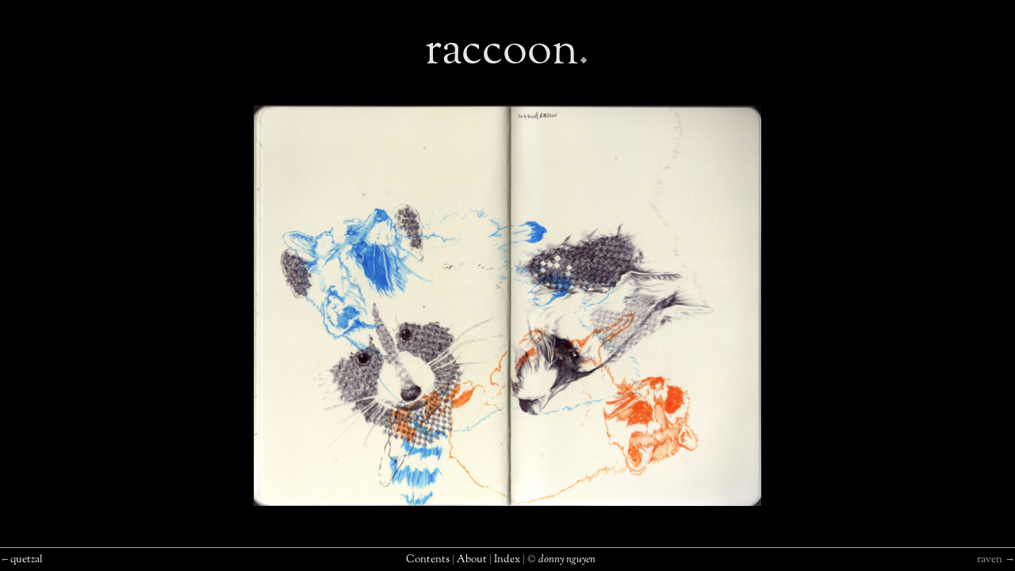

--- FILE ---
content_type: text/html
request_url: https://bestiary.donnynguyen.com/r/raccoon
body_size: 1818
content:
<!DOCTYPE HTML>
<html>
	<head>
		<meta name="Keywords" content="animal, art, bestiary, design, donny, donny nguyen, donny draws, drawing, illustration, modern bestiary, portrait, sketch, sketchbook" />
		<meta name="Description" content="a series of animal drawings by donny nguyen" />
		<meta http-equiv="Content-type" content="text/html; charset=utf-8"/>
		<meta name="viewport" content="width=device-width, initial-scale=1.0" />
		<title>bestiary | raccoon-rocky mountaini bighorn sheep</title>
		<link rel="stylesheet" href="/config/reset.css" type="text/css" />
		<link rel="stylesheet" href="/config/bestiary.css" type="text/css" />		
		<link rel="stylesheet" href="/config/responsive.css" type="text/css" />		
	</head>

	<body>	
		<!-- header -->
		<div id="header">
			<div id="title"></div>			
		</div>
		<!-- end header -->	
		<div id="content">
			<div id="animal">
				<img src=""/>
			</div>
			<div id="animals">    
				<nav>
					<ul>
						<li class="mammal"><a id="raccoon">raccoon</a></li>
						<li class="bird"><a id="raven">raven</a></li>
						<li class="fish"><a id="rainbow-trout">rainbow trout</a></li>
						<li class="invertebrate"><a id="red-crab">red crab</a></li>
						<li class="bird"><a id="red-fox">red fox</a></li>
						<li class="bird"><a id="red-kangaroo">red kangaroo</a></li>
						<li class="mammal"><a id="red-leaf-monkey">red leaf monkey</a></li> 
						<li class="mammal endangered"><a id="red-panda">red panda</a></li> 
						<li class="mammal endangered"><a id="red-uakari">red uakari</a></li> 
						<li class="amphibian"><a id="red-eyed-tree-frog">red-eyed tree frog</a></li> 
						<li class="bird"><a id="red-footed-booby">red-footed booby</a></li> 
						<li class="mammal"><a id="red-tailed-hawk">red-tailed hawk</a></li> 
						<li class="mammal"><a id="rhesus-monkey">rhesus monkey</a></li> 
						<li class="mammal endangered"><a id="right-whale">right whale</a></li> 
						<li class="bird"><a id="ring-necked-pheasant">ring-necked pheasant</a></li> 
						<li class="mammal endangered"><a id="ring-tailed-lemur">ring-tailed lemur</a></li> 
						<li class="mammal"><a id="ringed-seal">ringed seal</a></li> 
						<li class="fish"><a id="river-catfish">river catfish</a></li> 
						<li class="bird vulnerable"><a id="rockhopper-penguin">rockhopper penguin</a></li> 
						<li class="mammal"><a id="rocky-mountain-bighorn-sheep">rocky mountain bighorn sheep</a></li>
						<li class="bird"><a id="ruby-throated-hummingbird">ruby-throated hummingbird</a></li> 
					</ul>
				</nav>
				
			</div>
		
			<!-- images -->		
			<div id="animallist">
				<ul id="images">
					<li class="prevvolume"><a href="/q">quetzal</a><br/><br/></li>
					<li><img id="raccoon" src="/img/r/raccoon.jpg" title="raccoon"/></li>
					<li><img id="raven" src="/img/r/raven.jpg" title="raven"/></li>
					<li><img id="rainbow-trout" src="/img/r/rainbowtrout.jpg" title="rainbow trout"/></li>
					<li><img id="red-crab" src="/img/r/redcrab.jpg" title="red crab"/></li>
					<li><img id="red-fox" src="/img/r/redfox.jpg" title="red fox"/></li>
					<li><img id="red-kangaroo" src="/img/r/redkangaroo.jpg" title="red kangaroo"/></li>
					<li><img id="red-leaf-monkey" src="/img/r/redleafmonkey.jpg" title="red monkey"/></li>
					<li><img id="red-panda" src="/img/r/redpanda.jpg" title="endangered: red panda"/></li>
					<li><img id="red-uakari" src="/img/r/reduakari.jpg" title="endangered: red uakari"/></li>
					<li><img id="red-eyed-tree-frog" src="/img/r/redeyedtreefrog.jpg" title="red-eyed tree frog"/></li>
					<li><img id="red-footed-booby" src="/img/r/redfootedbooby.jpg" title="red-footed booby"/></li>
					<li><img id="red-tailed-hawk" src="/img/r/redtailedhawk.jpg" title="red-tailed hawk"/></li>
					<li><img id="rhesus-monkey" src="/img/r/rhesusmonkey.jpg" title="rhesus monkey"/></li>
					<li><img id="right-whale" src="/img/r/rightwhale.jpg" title="endangered: right whale"/></li>
					<li><img id="ring-necked-pheasant" src="/img/r/ringneckedpheasant.jpg" title="ring-necked pheasant"/></li>
					<li><img id="ring-tailed-lemur" src="/img/r/ringtailedlemur.jpg" title="endangered: ring-tailed lemur"/></li>
					<li><img id="ringed-seal" src="/img/r/ringedseal.jpg" title="ringed seal"/></li>
					<li><img id="river-catfish" src="/img/r/rivercatfish.jpg" title="river catfish"/></li>
					<li><img id="rockhopper-penguin" src="/img/r/rockhopperpenguin.jpg" title="vulnerable: rockhopper penguin"/></li>
					<li><img id="rocky-mountain-bighorn-sheep" src="/img/r/rockymountainbighornsheep.jpg" title="rocky mountain bighorn sheep"/></li>
					<li><img id="ruby-throated-hummingbird" src="/img/r/rubythroatedhummingbird.jpg" title="ruby-throated hummingbird"/></li>
					<li class="nextvolume"><br/><br/><a href="/s">sailfish</a></li>
				</ul>
			</div>
			<!-- end image list -->
		
			<!-- footer -->
			<div id="footer">
				<div id="gallerynav" class="nav">
					<div class="prev"><a href="/q">quetzal</a></div>	
					<div class="middlenav">
						<a href="/">contents</a>
						<a href="/about">about</a>
						<a href="/animalindex">index</a>
						<span class="sitefooter">&#169; <a href="http://www.donnynguyen.com">donny nguyen</a></span>
					</div>
					<div class="next"><a href="/s">sailfish<a></div>		
				</div>
			</div>
			
		</div><!-- end content -->
	</body>
	<script src="/config/jquery-1.11.3.min.js" type="text/javascript"></script>
	<script src="/config/jquery.easing.1.2.js" type="text/javascript"></script>
	<script src="/config/jquery.bestiary.js" type="text/javascript"></script>
	<script type="text/javascript">			
		$(function() {
			$("#animal").bestiary();
		});
	</script>
			
	<!-- We only want the thunbnails to display when javascript is disabled -->
	<script type="text/javascript">
		document.write('<style>.noscript { display: none; }</style>');
	</script>		
		<!-- Start of StatCounter Code for Default Guide -->
<script type="text/javascript">
var sc_project=7022027;
var sc_invisible=1;
var sc_security="e5fa5574";
</script>
<script type="text/javascript"
src="http://www.statcounter.com/counter/counter.js"></script>
<noscript><div class="statcounter"><a title="tumblr visitor stats"
href="http://statcounter.com/tumblr/" target="_blank"><img
class="statcounter" src="http://c.statcounter.com/7022027/0/e5fa5574/1/"
alt="tumblr visitor stats"></a></div></noscript>
<!-- End of StatCounter Code for Default Guide -->

<script type="text/javascript">
var gaJsHost = (("https:" == document.location.protocol) ? "https://ssl." : "http://www.");
document.write(unescape("%3Cscript src='" + gaJsHost + "google-analytics.com/ga.js' type='text/javascript'%3E%3C/script%3E"));
</script>
<script type="text/javascript">
try {
var pageTracker = _gat._getTracker("UA-4137149-2");
pageTracker._trackPageview();
} catch(err) {}</script>
</html>		

--- FILE ---
content_type: text/css
request_url: https://bestiary.donnynguyen.com/config/bestiary.css
body_size: 2086
content:
@font-face 			{ font-family: "Fanwood"; src: url('../config/fonts/Fanwood/Fanwood.otf');}
@font-face 			{ font-family: "Sorts Mill Goudy"; src: url('../config/fonts/sorts mill goudy/OFLGoudyStM.otf');}
@font-face 			{ font-family: "Sorts Mill Goudy Italic"; src: url('../config/fonts/sorts mill goudy/OFLGoudyStM-italic.otf');}
@font-face 			{ font-family: "League Gothic"; src: url('../config/fonts/league gothic/league gothic.otf');}

body				{ background-color:#000; color:#a6a6a6; 
					  font-family:Sorts Mill Goudy,helvetica,sans serif; font-size: 10pt; 
					  margin:0 /*3% 6%*/;
					  padding: 0; -webkit-font-smoothing: antialiased;}
a, a:visited		{ color:#ffffff; text-decoration:none; border:none; }
a:hover				{ border:none; color:#a6a6a6; }
img					{ display:block; margin-left:auto; margin-right:auto; max-width: 100%; height:auto; }
ul					{ list-style:none; }

#header				{ padding-top:1em; /*height:13em; margin-bottom:1em; position:fixed; top:3em; width:88%; z-index:10; */  }
/*#headergradient		{ display:none; 
					  background:rgba(0,0,0,0.9); background: -moz-linear-gradient( top, rgba(0,0,0,0.9), rgba(0,0,0,0) ); background: -webkit-linear-gradient( top, rgba(0,0,0,0.9), rgba(0,0,0,0) );
					  position:fixed; top:0; left:0; height:13em; width:100%; }*/
#title				{ /*background:rgba(0,0,0,0.9); 
					  background: -moz-linear-gradient( top, rgba(0,0,0,0.9), rgba(0,0,0,0) );
					  background: -webkit-linear-gradient( top, rgba(0,0,0,0.9), rgba(0,0,0,0) );*/
					  font-size:6.853526069776em; margin-left:40%;  } 

#content			{ /*padding-bottom:3%; /*margin-top:13em;position:relative;*/  }

#about ul, #toc ul		{ margin:0; padding:0; }

#about				{ font-size:1.618em; margin-left:40%; width:40%; }
#about ul li			{ text-indent:0em; }
#definitions li		{ display:inline; }
#definitions li:first-child:after { content:': '; }
#definitions li:after { content:';'; }
#definitions li:last-child:before { content:'or, '; }
#definitions li:last-child:after{ content:'.'; }




#toc				{ font-size:2.617924em; margin-left:40%; padding-bottom:2em; width:60%; }

#animals			{ font-size:4.235801032em; position:relative; margin:1% 6%; width:88%; /*z-index:0;*/ padding-bottom:1em;}
#animals.spotlit	{ /*padding-bottom:1em;*/ }
#animals a, #animals a:visited	{ color:#fff; color:rgba(255,255,255,0.9); }
#animals a:hover		{ color:#a6a6a6; cursor:pointer; }
#animals ul				{ line-height:1.382em; list-style:none; margin:0; padding:0; }
#animals ul li			{ display:inline; list-style:none; }
#animals ul li:after	{ content:'. '; color:#a6a6a6; text-decoration:none; }	
			
#animal				{ position:fixed;
					  display:none; 
					  /*margin-left:auto; margin-right:auto; left:-10%; top:-10%; height: 120%; width:120%; */
					  left:0; top:0; width:100%;
					  z-index:-100; }
#animal.landscape	{ left:-10%; top:-10%; height: 120%; width:120%; }
#animal.portrait	{ left:-50%; top:0%; width:200%; }
#animal img			{ cursor:pointer; display:block; margin-left:auto; margin-right:auto; max-width:100%; opacity:.382; }
#animallist			{ width:160%; height:0; overflow:hidden; }
/*#animallistcaption	{ visibility:hidden; }*/
#caption			{ clear:both; font-size:4em; text-align:left; }




#ctrl				{ padding-left:2.1538461538461538461538461538462%; }
#filterType			{ float:left; font-size:2.617924em; margin-left:20%; position:fixed; width:20%; }
#filterType ul			{ color:#fff; padding:0; margin:0;  }
#filterType ul li:hover	{ color:#a6a6a6; cursor:pointer; }

#filterLetter		{ float:left; font-size:2.617924em; margin-left:20%; position:fixed; width:20%;  }
#filterLetter ul			{ color:#fff; padding:0; margin:0;   }
#filterLetter ul li:hover	{ color:#a6a6a6; cursor:pointer; }


#animalIndexList		{ float:left; font-size:2.617924em; margin:0 0 3em 40%; width:40%; }
#animalIndexList ul		{ padding:0; margin:0; }
#animalIndexList input		{ background:none; border:none; border-bottom:1px solid #a6a6a6; color: #a6a6a6; font-size:1em; font-family:Sorts Mill Goudy; padding:0; margin:0; width:100%; z-index:1000; }


#logo				{ z-index:1000; width:33px; margin:0 auto;}
#logo img			{ border:none; }
/*#nav				{ background:#fff; color:#000; 
					  font-family:Sorts Mill Goudy Italic, sans-serif; font-size: 4.235801032em;
					  position:fixed; left:-40%; top:0;
					  padding-left:6%;
					  /*margin-left:6%;*/
					/*  padding-top:0;
					  height:100%; width:34%; 
					}
#nav ul 				{ font-size:.618em; }
#nav ul li				{  }
#nav a 				{ color:#000; }
#nav a:hover, a:visited { color:#a6a6a6; }
#navtitle			{ font-size:1.618em; margin:3% 0; padding:0; }*/

#selected			{ color: red; }
#subheader			{ color:#ffffff; font-family:League Gothic,Helvetica, sans-serif; }


#toggle				{ background:magenta; height:4.235801032em; left:1em; position:fixed; top:6em; width:4.235801032em; z-index:1000;}
#output				{ background-color:magenta;color:white;margin-left:19.1%; left:0px; /*position:absolute;*/}
#permalink			{ font-family:helvetica,sans-serif; text-align:left; }
#permalinklabel		{ font-size:1.618em; cursor:pointer; }
#permalinklabel:hover { color:#ffffff; }

#images				{ display:none; }

#footer 				{ background:#000; background:rgba(0,0,0,.75); border-top:1px solid #a6a6a6; clear:both; font-family:Sorts Mill Goudy, Garamond, helvetica, sans-serif; font-size:1em; position:fixed; bottom:0px; width:100%; padding:.618em 0; }
#footer a			{ color:#fff; }
#footer a:hover		{ color:#a6a6a6; }
#homefooter			{ margin-left:40%; }
#nav,			
#gallernav 			{ font-family:Sorts Mill Goudy, Garamond; width:88%; }
#nav div,
#gallerynav div 		{ float:left; }
#gallerynav .prev			{ width:40%; }
#gallerynav .middlenav		{ width:30%; text-align:left; }
#gallerynav .next			{ width:30%; }
.sitefooter			{ font-family:Sorts Mill Goudy Italic, Garamond, Helvetica; text-transform:none; }

.next				{ color:#a6a6a6; cursor:pointer; text-align:right; width:33.3333333333333%;  }
.next a				{ color:#fff; }
.next a:hover, .prev a:hover { color:#a6a6a6; }
.next:after			{ color:#a6a6a6; content:' \2192'; }
.prev				{ color:#a6a6a6; cursor:pointer; text-align:left; width:33.3333333333333%; }
.next:hover, .prev:hover			{ color:#fff; }
.prev a				{ color:#fff; }
.prev:before		{ color:#a6a6a6; content:'\2190 '; }
.next:empty:after, .prev:empty:before 	{ content:'\00a0'; }

.prevvolume { font-size:2.617924em; text-align:center; width:100%; }
.prevvolume:before { color:#a6a6a6; content:' \2190'; }
.nextvolume { font-size:2.617924em; text-align:center; width:100%; }
.nextvolume:after { color:#a6a6a6; content:' \2192'; }

.definition			{ color:#a6a6a6; font-family:Sorts Mill Goudy Italic, Garamond,Helvetica,sans-serif; }
.definitionList li:before { content: '– ' }

.filtered			{ color:#ffffff; text-decoration:line-through; }
.indexheader		{ text-align:center; width:100%; }
.middlenav			{ text-align:center; text-transform:capitalize; width:33.3333333333333%; }
.middlenav a:after 	{ content:' | '; color:#a6a6a6; }
.middlenav a:last-child:after	{ content:''; }
.navdouble			{ width:40%; }


#animals ul li.prev:after			{ content:''; }
.normal				{ /*color:#000000;*/ font-family:Sorts Mill Goudy Italic; }


.pronunciation		{ color:#a6a6a6; font-family:Sorts Mill Goudy Italic; }
.selectedAnimal		{ padding:4em 0em 6em 0em; text-align:center;  }
ul .selectedAnimal:last-child :after {  }

.spotlit 			{ text-align:center; }
.tocdesc			{ float:left; width:100%; }
.tocentry			{ font-family: Sorts Mill Goudy Italic; }
.tocpage			{  width:20%; float:right; display:none; }
.unfiltered			{ color:#a6a6a6; }
.viewed				{ opacity:0.382; text-decoration:line-through; }
.selected .viewed, .next .viewed, .prev .viewed		{ color:#fff; text-decoration:none; opacity:1; }
.volumeEnd			{ border-bottom:1px solid #a6a6a6; }

#animallistcaption    { color:#fff; font-family:Sorts Mill Goudy; }
.warning			{ color:red; font-family:Sorts Mill Goudy Italic; }

.endangered,
#animals nav ul li.endangered a			{ color:red; color:rgba(255,0,0,0.618); }
.endangered.selected a:before { content:'endangered: '; font-family:Sorts Mill Goudy Italic; }	

.extinct,
#animals nav ul li.extinct a			{ color:red; color:rgba(255,0,0,0.618); }
.extinct.selected a:before { color:red; color:rgba(255,0,0,0.618); content:'extinct: '; font-family:Sorts Mill Goudy Italic; }	

.extinctinthewild,
#animals nav ul li.extinctinthewild a			{ color:red; color:rgba(255,0,0,0.618); }
.extinctinthewild.selected a:before { color:red; color:rgba(255,0,0,0.618); content:'extinct in the wild: '; font-family:Sorts Mill Goudy Italic; }	

.threatened,
#animals nav ul li.threatened a			{ color:red; color:rgba(255,0,0,0.618); }
#animals nav ul li.threatened.selected a			{ color:red; color:rgba(255,0,0,0.618); }
.threatened.selected a:before { color:red; color:rgba(255,0,0,0.618); content:'threatened: '; font-family:Sorts Mill Goudy Italic; }


.vulnerable,
#animals nav ul li.vulnerable a			{ color:red; color:rgba(255,0,0,0.618); }
.vulnerable.selected a:before { color:red; color:rgba(255,0,0,0.618); content:'vulnerable: '; font-family:Sorts Mill Goudy Italic; }	




#debug { position:absolute; top:0; left:0; backgorund:magenta; color:white; }

--- FILE ---
content_type: text/css
request_url: https://bestiary.donnynguyen.com/config/responsive.css
body_size: 464
content:

/* 1 image */
@media only screen and (min-device-width : 375px) and (max-device-width : 667px) and (-webkit-min-device-pixel-ratio: 2), /* iphone 6 plus */
only screen and (min-device-width: 375px) and (max-device-width: 667px) and (-webkit-min-device-pixel-ratio: 2), /* iphone 6 */
only screen and (min-device-width: 320px) and (max-device-width: 568px) and (-webkit-min-device-pixel-ratio: 2),  /* iphone 5 */ 
only screen and (min-device-width: 320px) and (max-device-width: 480px) and (-webkit-min-device-pixel-ratio: 2), /* iphone 4s */
only screen and (min-device-width: 768px) and (max-device-width: 1024px) and (-webkit-min-device-pixel-ratio: 1), /* ipad mini */
only screen and (min-device-width: 768px) and (max-device-width: 1024px) and (-webkit-min-device-pixel-ratio: 1), /* ipad 1/2 */
only screen and (min-device-width: 768px) and (max-device-width: 1024px) and (-webkit-min-device-pixel-ratio: 2) /* ipad 3/4 */


/*, 
only screen  and (min-device-width : 414px) and (max-device-width : 736px), 
only screen and (min-device-width : 320px) and (max-device-width : 568px) , 
only screen and (min-device-width : 320px) and (max-device-width : 480px) ,
only screen and (min-device-width : 768px) and (max-device-width : 1024px) and (-webkit-min-device-pixel-ratio: 1) , 
only screen and (min-device-width : 768px) and (max-device-width : 1024px) ,
only screen and (min-device-width : 768px) and (max-device-width : 1024px) and (-webkit-min-device-pixel-ratio: 2) ,
only screen and (min-device-width : 768px) and (max-device-width : 1024px) and (-webkit-min-device-pixel-ratio: 1)*/
{

	body { font-size:8pt; }

	#title { margin-left:10%;  } 
	
	#toc { font-size:4.23580103em; margin-left:10%; width:80%; padding-bottom:4em; }
	#about { font-size:4.23580103em; margin-left:10%; padding-bottom:4em; width:80%; }
	
	#filterType { margin-left:10%; width:19%; }
	#animalIndexList { width:59%; padding-bottom:4em; }
	
	#animals { padding:1em 0 6em 0; width:80%; margin-left:10%; }
	#animals ul li { display:block; }	
	
	#footer 	{ font-size:1.618em; /*2.617924em;*/ width:100%;  }
	#homefooter	{ margin-left:10%; }
	
	ul { -webkit-padding-start:0; } /* TODO: include a reset */
	#animallist { width:100%; height:auto; margin:0; padding:2em 0 6em 0; }	
	#animallistcaption { font-size:2.617924em; /*4.235801032em;*/  }
	#animals { display:none; }
	#animal { visibility:hidden; }
	#images	{ display:block; }
	.selectedAnimal { padding: 1.618em 0 2.617924em 0; }
	
	.prev, .next { display:none; }
	#gallerynav .middlenav { width:100%; text-align:center; }
	#footer .homefooter { font-size:1.618em; } 
	#footer.aboutfooter { font-size:2.617924em; }
	.aboutfooter #gallerynav .prev, .aboutfooter #gallerynav .next { display:inline; width:20%; }
	.aboutfooter #gallerynav .middlenav { width:60%; text-align:center; }
	
}

@media all and (max-width:30em) and (max-height:18.75em){
  
}

@media all and (max-width:30em) and (max-height:13em){
  
  
  
}

--- FILE ---
content_type: text/javascript
request_url: https://bestiary.donnynguyen.com/config/jquery.bestiary.js
body_size: 5519
content:
/*
 *
 *	@name: bestiary gallery code
 *	@author: donny nguyen (http://www.donnynguyen.com)
 *	@created: 09.01.2010
 *	@version: 0.1 
 *	@lastModified: 09.01.2010
 *
 */

(function($){
	
	var animals = []; 
	var base;
	var caption; 
	var currentIndex = 0;
	var currentPage = "";
	var delta = 5; 
	var didScroll;
	var dir = 1;
	var footerHeight = $('#footer').outerHeight();
	var footerTop = $('#footer').css('top');
	var lastScrollTop = 0; 
	var oldtext = "&nbsp;";
	var oldclass = "";
	var pageCaption = "";
	var tocVisible = false;
	var isSpotlightOn = false; 
	var nextLinkHTML, prevLinkHTML; 
	var nextPage = "";
	var orientation = "landscape";
	var portraitLeft = "-50%"; 
	var portraitWidth = "200%"; // needs to be synced with css
	var portraitTop = "0%"; // needs to be synced with css	
	var landscapeWidth = "120%"; // needs to be synced with css
	var resizeID; 
	var volumePathname = ''; 
	var animalPathname = '';
	
	
	$.fn.bestiary = function( options ) {
		var defaults = {
			duration: 309,
			mobileWidth: 35, 
			opacityRatio: 0.618
		},
		
		options = $.extend( defaults , options );
		
		// differentiate the container 
		base = this; 
		
		$( '#images > li > img' ).each( function( index ) {
			(new Image()).src = this;
		});

		Init( options );
		
		
		if( $( '#animallist' ).get(0) != undefined) {
			GoToBookmark( options );	
		}
		
		$(window).on("load", function(){
//			if( window.location.hash != '' ) {
//				GoToBookmarkMobile( $( '#animallist > ul > li > ' + window.location.hash ), options );
//			}
			if( animalPathname != '' ) {
				GoToBookmarkMobile( $( '#animallist > ul > li > #' + animalPathname ), options );
			}
		}); 
				
		
		$( '#animal > img, .prev, .next' ).click( function(e) {	
			if( $(this).children(0).prop('href') == undefined && isSpotlightOn ){
				ShiftImage( e.pageX, options );
			}
		});
		
		$(document).keydown(function(e) {
			if( isSpotlightOn ){
				switch(e.which) {
					case 37: // left
						ShiftImage( -1000, options );
						break;
						
					case 38: // up
						if(isSpotlightOn) { 
//							ToggleSpotlight( $('#animals > nav > ul > li > ' + window.location.hash ).parent().get(0), options );
							ToggleSpotlight( $('#animals > nav > ul > li > #' + animalPathname ).parent().get(0), options );
						}
						break;
						
					case 39: // right				
						ShiftImage( -500, options );
						break;					
					//case 40: // down

					default: return; // exit this handler for other keys
				}
			}
			//e.preventDefault(); // prevent the default action (scroll / move caret)
			
		});
		
		$( '#searchAnimal' ).keyup( function(e) {
			searchText = $( '#searchAnimal' ).val().toLowerCase();				
				
			$( '#animalIndexList > ul > li > a ' ).each( function( index ) {
				
				if( $(this).prop('innerHTML').indexOf( searchText ) < 0 ){					
					$(this).fadeOut( options.duration * 2 );
				} else {
					$(this).fadeIn( options.duration * 2 );
				}
			});		
		});
		
		$( '#animal > img' ).hover( 
			function(e) {
				if( $('#animal').position().left + 33 + $(this).width() / 2 <= e.pageX ) {
//					$(this).css( 'cursor', 'url(../img/right.png), auto' );
					$( '.next' ).css( 'color', '#fff' );
				}
				else{
//					$(this).css( 'cursor', 'url(../img/left.png), auto' );
					$( '.prev' ).css( 'color', '#fff' );
				}	
			},
			function(e) {
				
				$( '.next' ).css( 'color', '#a6a6a6' );
				$( '.prev' ).css( 'color', '#a6a6a6' );	
			}
		); 
		
		$( '#animal > img' ).mousemove( function( e ) { 
			
			if( $('#animal').position().left + 33 + $(this).width() / 2 <= e.pageX ) {
				$( '.next' ).css( 'color', '#fff' );
				$( '.prev' ).css( 'color', '#a6a6a6' );		
				if( currentIndex >= animals.length - 1 ) {
					$(this).css( 'cursor', 'url(/img/up.png), auto' );
				}
				else {
					$(this).css( 'cursor', 'url(/img/right.png), auto' );
				}
			}
			else{
				$( '.prev' ).css( 'color', '#fff' );
				$( '.next' ).css( 'color', '#a6a6a6' );
				if( currentIndex <= 0 ) {
					$(this).css( 'cursor', 'url(/img/up.png), auto' ); 
				} else {
					$(this).css( 'cursor', 'url(/img/left.png), auto' );
				}
				
			}	
			
			if( !isSpotlightOn ){
				$('#animal').fadeOut(options.duration*1.618);
			}
		});
		
		$( '#animals ul li' ).click( function(e) {
			
			ToggleSpotlight( this, options );
			
			/*if( ! $( '*' ).is( ':animated' ) ){	
				$(this).children().removeClass('viewed');
				$(this).addClass('selected');
				
				if( isSpotlightOn ) {
					$( this ).siblings().fadeIn( options.duration );
					$(this).children().addClass('viewed')
					$(this).removeClass('selected');
					$('.spotlit').removeClass('spotlit');
				} else {
					$( this ).siblings().fadeOut( options.duration );
					$( this ).parent().addClass( 'spotlit' );	
				}
				
				$( '#animal' )
					.css('display','block')
					.animate({ 
						width:	isSpotlightOn ? '120%' : '50%', 
						left:	isSpotlightOn ? '-10%' : '25%', 
						top:	isSpotlightOn ? '-10%' : '15%' }, options.duration);	
				
				$( '#animal img' )
					.animate({ 					
						opacity: isSpotlightOn ? '0.618' : '1.0' }, options.duration);	
				
				isSpotlightOn = !isSpotlightOn; 
				
				SetNextPrev( options );
			}*/
		});
		
		$( '#animals ul li' ).hover( 
			function(e) { 
				if( ! $( '*' ).is( ':animated' ) && !isSpotlightOn ){	
					var animalID =  $(this).children().prop('id');
					
					for( i=0; i<animals.length; i++ ) {				
						if( animals[i][2] == animalID ){
							currentIndex = i;
							break;
						}
					}
					
					if( currentIndex > -1 ){					
						//$( '#animal' ).fadeOut( options.duration , function(e){
							$( '#animal img:not(:animated)' ).prop('src', animals[currentIndex][0] );
							$( '#animal img:not(:animated)' ).prop('title', animals[currentIndex][1] );
							$('#animal:not(:animated)').css('display','block');
							//$( '#animal' ).fadeIn( options.duration );
						//});
					}
				}
				else if ( isSpotlightOn ) { 
					$('#animals ul li a').css( 'cursor', 'url(/img/whiteup.png), auto' ); 
				}
			},
			function(e) { 
				//$('#animal').css('display','none');
				$('#animals ul li a').css( 'cursor', 'pointer' ); 
			}
		);
		$( '#animals' ).hover( 
			function(e) {
				//$('#animal').css('display','block');
			},
			function(e) { 
				if( !isSpotlightOn ) { $('#animal').fadeOut(options.duration*1.618); } //.css('display','none'); }
				
			}
		);
		
		$( '#animallist > ul > li > img' ).click( function(e) {
			
			//ShiftImage( e.pageX, options );
			
			if( !$(this).parent().hasClass( 'selectedAnimal' ) ) {
			
				if( $( '.selectedAnimal' ).prop('id') != null ) {
					if( $( '.selectedAnimal > img' ).prop('title').indexOf(':') >= 0 ) {					
						//$( '.selectedAnimal' ).css('background','rgba(255,0,0,' + ( 1 - options.opacityRatio) + ')');
						$( '.selectedAnimal' ).css('background','rgba(255,0,0,0.1)');
					}
				}
			
				$( '#animallistcaption' ).fadeOut( options.duration ).remove();
				$( '.selectedAnimal > img' ).animate( { opacity:0.3 }, options.duration );
				$( '.selectedAnimal' ).removeClass( 'selectedAnimal' );
				$( '#animallistcaption' ).removeClass( 'warning' );

				$( this ).animate( { opacity:1.0 }, options.duration );
				$(this).parent().addClass( 'selectedAnimal' );
				
				$(this).parent().prepend( '<div id="animallistcaption">' + $(this).prop('title') + '</div>' );
				
				if( $(this).prop('title').indexOf(':') >= 0 ) {
					$( '#animallistcaption' ).css( 'color','red' );
					$( this ).parent().css( {background:'black'},options.duration );
				}
				$( '#animallistcaption' ).fadeOut(0).fadeIn(options.duration);
				
				//$( '#animallist > ul > li > img' ).not( '#' + $(this).prop('id') ).animate( { opacity:(1- parseFloat(options.opacityRatio)) } , options.duration );
				
				$('html, body').animate( {scrollTop: $('.selectedAnimal').position().top-50 }, {queue:false, duration:options.duration} );
//				window.location.hash = $(this).prop('id');
				window.history.replaceState( {}, volumePathname + $(this).prop('id'), volumePathname + $(this).prop('id') );
				animalPathname = $(this).prop('id');
			} 
		});
		
		/*$( '#ctrl' ).hover( 
			function() {
				$( this ).animate( { opacity:1, duration:options.duration } )				
			},
			function() {
				$( this ).animate( { opacity:1-options.opacityRatio, duration:options.duration } )			
			}
		);*/
		
		/*$( '#permalinklabel' ).click( function(e) {
			$( '#permalink' ).fadeIn( options.duration );
			$( '#permalink' ).prop( 'innerHTML' , GetPermalink() );			
		});*/
		
		$( '#filterType > ul > li, #filterLetter > ul > li' ).click( 
			function(){ 
				var filter = $(this).prop('innerHTML');
				var height = $('#indexList > ul > li').height();
				var isFiltered = $(this).prop( 'class' ) == 'filtered';
				
				if( !isFiltered ){
					$( this ).css( 'color', '#a6a6a6' );				
					//$( '.' + filter ).animate( { height:'0px' } , {duration:options.duration*2} );
					//$( '.' + filter ).slideToggle( {duration:options.duration*2} );
					$( '.' + filter ).fadeOut( options.duration * 2 );
					$(this).addClass( 'filtered' );					
				}
				else{
					$( this ).css( 'color', '#fff' );		
					//$( '.' + filter ).animate( { height:'auto'} , {duration:options.duration*2} );		
					//$( '.' + filter ).css({height:height});
					//$( '.' + filter ).slideToggle( {duration:options.duration*2} );
					$( '.' + filter ).fadeIn( options.duration * 2 );				
					$(this).removeClass( 'filtered' );
				}
		});	
		
		$( '#toggle' ).click( function(e) {
			
			$( 'body' ).animate({
					marginLeft:		tocVisible ? '6%' : '43%',
					/*marginRight:	tocVisible ? '' : '0%',*/
					duration:		options.duration
				});
				//$( '#toc' ).fadeIn(	options.duration );
			$( '#nav' ).animate({
				left:			tocVisible ? '-46%' : '0px',
				easing:			'easeOutExpo',
				duration:options.duration
			});
			
			
			if( tocVisible ) {
				$( '#toc' ).fadeOut( options.duration );
				tocVisible = false;
			} else {			
				$( '#toc' ).fadeIn( options.duration );
				tocVisible = true;
			}	
		});
		
		$( window ).resize( function(e) {
			var prevOrientation = orientation;
			SetOrientation();
			//if( resizeID != null ) {
				clearTimeout( resizeID );
			//}	
			
			if( $(window).width() / parseFloat( $( 'html' ).css( 'font-size' ) ) <= options.mobileWidth && orientation != prevOrientation ){
			
				//if( !$('#animallist > ul > li').hasClass( 'selectedAnimal' ) ) {
			
//					if( window.location.hash != '' ) {
//					
//						animalRef = '#animallist > ul > li > ' + window.location.hash; 
//						
//						resizeID = setTimeout( GoToBookmarkMobile( animalRef, options ), 10);
//						isSpotlightOn = false;
//						
//						
//						/*$( animalRef ).animate( { opacity:1.0 }, options.duration );
//						$( animalRef ).parent().addClass( 'selectedAnimal' );
//						
//						$( animalRef ).parent().prepend( '<div id="animallistcaption">' + $( animalRef ).prop('title') + '</div>' );
//				
//						if( $( animalRef ).prop('title').indexOf(':') >= 0 ) {
//							$( '#animallistcaption' ).css( 'color','red' );
//							$( animalRef ).parent().css( {background:'black'},options.duration );
//						}
//						$( '#animallistcaption' ).fadeOut(0).fadeIn(options.duration);
//						
//						//$( '#animallist > ul > li > img' ).not( '#' + $(this).prop('id') ).animate( { opacity:(1- parseFloat(options.opacityRatio)) } , options.duration );
//						
//						$( 'html, body' ).animate( {scrollTop: $('.selectedAnimal').position().top }, {queue:true, duration:options.duration} );*/
//					}
					if( animalPathName != '' ) {
						
						animalRef = '#animallist > ul > li > #' + animalPathName; 
						
						resizeID = setTimeout( GoToBookmarkMobile( animalRef, options ), 10);
						isSpotlightOn = false;
					}
				//}
			} else {				
						
//				if( window.location.hash != '' ) {
				if( animalPathname != '' ) {
					
					if( !isSpotlightOn ) {
					
						resizeID = setTimeout( GoToBookmark( options ), 10);
						
//						nextNode = $( '#animals > nav > ul > li > ' + window.location.hash ).parent();
						nextNode = $( '#animals > nav > ul > li > ' + animalPathname ).parent();
			
						$( '.selected' ).fadeOut( options.duration , function(){
							$('.selected').removeClass('selected').children().addClass('viewed');
							nextNode.fadeIn( options.duration ).addClass('selected'); //.children().removeClass('viewed');
							SetNextPrev(options);
						});
						isSpotlightOn = true;
					}
					if( $( '#animallist > .selectedAnimal' ).length > 0 ) {
						
						//ShowAnimal( $('.selectedAnimal > img').prop('src'), $('.selectedAnimal > img').prop('title'), options );
						//ToggleSpotlight( $( '#animals > nav > ul > li > ' + window.location.hash ).parent(), options );
						
						$( '#animallistcaption' ).fadeOut( options.duration ).remove();
						$( '.selectedAnimal > img' ).animate( { opacity:options.opacityRatio }, {queueAnimation:false,duration:0} );
						$( '.selectedAnimal' ).removeClass( 'selectedAnimal' );
						$( '#animallistcaption' ).removeClass( 'warning' );
					
					}
				}
			}
		});
		
		$( window ).scroll( function(e) {
	        /*if($(window).scrollTop() > 0) { 
	            HideFooter( options ); 
	        } else {
	            ShowFooter( options );
	        }*/
			didScroll = true;
	    });
		
//		$(window).on('hashchange',function(){ 
//			GoToBookmark( options );
//			GoToBookmarkMobile( $( '#animallist > ul > li > ' + window.location.hash ), options );
//		});
		
		setInterval(function() {
		    if (didScroll) { 
		        HasScrolled( options );
		        didScroll = false;
		    }
		}, 250);
		
	};
	
	
		
	ClearPermalink = function( options ){
		$( '#permalink' ).fadeOut( options.duration );
		//window.location.hash = '';
	};
	
	HasScrolled = function( options ) { 
	    if( $(window).width() > 1024 ){
	    	if( $('#footer').css('display') == 'none' ){ // show the scrollbar if it's not already shown
	    		$('#footer').slideDown( options.duration );
	    	}
	    	return;
	    }
		
		var st = $(this).scrollTop();
	    
	    if(Math.abs(lastScrollTop - st) <= delta)
	        return;
	    
	    if (st > lastScrollTop && st > footerHeight){ 
	        // Scroll Down 
	        $('#footer').slideUp( options.duration );
	    } else { 
	        // Scroll Up
	        if(st + $(window).height() < $(document).height() ) {
	            $('#footer').slideDown( options.duration); 
	        }
	    }
	    
	    lastScrollTop = st;
	}
	
	HideTitle = function( options ) {
		$( '#header' ).animate( { width:'0px' }, { duration:options.duration } );
	};
	
	Init = function( options ) {
		
		oldtext = $( '#headertextcontent' ).prop( 'innerHTML' );
		
		if( $('#animallist').get(0) != undefined )
		{
			var imageRef = '#images > li > img'
			var index, 
			index = 0;
			
			$( '#animallist > ul > li > img' ).css( 'opacity' , .8 );
			
			volumePathname = window.location.pathname.substr(0,2) + '/'; 
			var pathnameParts = window.location.pathname.split( '/' );
			if( pathnameParts.length > 2 ) {
				animalPathname = pathnameParts[2]; 
			}
			
			if( window.location.hash != '' || window.location.pathname.indexOf('.html') > 0 ){
				window.history.replaceState( 
					{}, 
					volumePathname + ( window.location.hash != '' ? window.location.hash.replace( '#', '' ) : '' ), 
					volumePathname + ( window.location.hash != '' ? window.location.hash.replace( '#', '' ) : '' ) 
				);
			}
			
			
			// determine the number of images 
			$( imageRef ).each( function( index ) {
				animals[index] = [];
				animals[index][0] = $( this ).prop( 'src' );
				animals[index][1] = $( this ).prop( 'title' );
				/*
				if( animals[index][1].indexOf(':') > 0 ){
					animals[index][1] = animals[index][1].substr( animals[index][1].indexOf(':') + 1 ).trim();
				}
				*/
				animals[index][2] = $( this ).prop( 'id' );
				//animals[index][3] = $( this ).prop( 'alt' );
				
				if( $(this).prop('title').indexOf(':') > 0 ) {
					$(this).parent().css('background','red' ); //'rgba(255,0,0,' + ( 1 - options.opacityRatio) + ')');
				}
			});
			
			/*
			//pageCaption = animals[0][3] + '&#150;' + animals[animals.length-1][3];
			pageCaption = animals[0][1].substr( animals[0][1].indexOf(':') + 1 ).trim() + String.fromCharCode(8211) + animals[animals.length-1][1].substr( animals[animals.length-1][1].indexOf(':') + 1 ).trim();
			//$( '#nav' ).prop( 'innerHTML' , pageCaption );
			//pageCaption = animals[0][1] + String.fromCharCode(150) + animals[animals.length-1][1];
			document.title += ' ' + pageCaption;
			$( '#headertextcontent' ).prop( 'innerHTML' , pageCaption );
		*/
		}
		
		nextLinkHTML = $( '.next' ).prop( 'innerHTML' );
		prevLinkHTML = $( '.prev' ).prop( 'innerHTML' );
		SetOrientation();
	}; // end Init
	
	ShiftImage = function( pageX, options ){
		
		//Ponder(); 	
		if( ! $( '*' ).is( ':animated' ) ){			
			if( pageX == -500 || ( $('#animal').position().left + 33 + $('#animal > img').width() / 2 <= pageX ) ) {
//				currentIndex++;
				currentIndex = Math.min( currentIndex + 1, animals.length );
				dir = 1
			}
			else{
//				currentIndex--;
				currentIndex = Math.max( currentIndex - 1, -1 );
				dir = -1;
			}			
	
			if( currentIndex == animals.length || currentIndex < 0 ){
//				Ponder();
//				
//				
//				var idx = 1;
//				var nextPageExists = false;
//				var redirectPage = "";
//				var tmp;
//				var maxIdx = 26; // - ( currentPage.charCodeAt(0) % 96 );
//				
//				for( idx = 1; idx <= maxIdx ; idx++ ) {
//
//					nextPage = window.location.toString().substr( 0, window.location.toString().indexOf( '.html' ) - 1 ) + String.fromCharCode( currentPage.charCodeAt(0) + idx * dir ) + '.html' + ( currentIndex < 0 ? '#lastanimal' : '' ) ;
//					
//					tmp = $.ajax( { type:"GET", url:nextPage, async:false } ).responseText;
//					
//					if( tmp != undefined ) {
//						if( tmp.length > 0 ){ 
//							if( tmp.indexOf('404') < 0 && tmp.indexOf('500') < 0 ) {
//								nextPageExists = true;
//								break; 
//							}
//						}
//					}
//				}

				/*if( nextPageExists ){
					window.location = nextPage;
				}
				else
				{	
					window.location = window.location.toString().substr( 0, window.location.toString().indexOf( '.html' ) - 1 ) + ( ( dir < 0 ) ? 'default.html' : 'animalindex.html' );						
				}*/
				
				
				ToggleSpotlight( $( '#' + animals[currentIndex < 0 ? 0 : animals.length-1 ][2] ).parent(), options );
			}
			else {  
				ShowAnimal( animals[currentIndex][0], animals[currentIndex][1], options );
				
				var nextNode = ( dir > 0 ) ? $( '.selected' ).next() : $( '.selected' ).prev();
		
				$( '.selected' ).fadeOut( options.duration , function(){
					$('.selected').removeClass('selected').children().addClass('viewed');
					nextNode.fadeIn( options.duration ).addClass('selected'); //.children().removeClass('viewed');
					SetNextPrev(options);
				});
			}
		}
		//UnPonder();			
		//return false;
	
	};
	
	ShowAnimal = function( src, title, options ){
		if( $('#animallist').get(0) != undefined ) {
				
			$( '#animal > img' ).fadeOut( options.duration, function() {
				$( '#animal > img' ).prop( 'src', src );
				$( '#animal > img' ).prop( 'title', title );
				$( '#animal > img' ).fadeIn( options.duration );
				
			});
			
			//window.location.hash = animals[currentIndex][2];
			window.history.replaceState( {}, volumePathname + animals[currentIndex][2], volumePathname + animals[currentIndex][2] );
			animalPathname = animals[currentIndex][2];
		
		}
		return false;
	};
	
	SetNextPrev = function( e, options ) {
		
		var prev =  $('.selected').prev().children().prop('innerHTML');
		var next =  $('.selected').next().children().prop('innerHTML')
		
		$('.prev').prop( 'innerHTML' , prev != undefined ? prev : prevLinkHTML );
		$('.next').prop( 'innerHTML' , next != undefined ? next : nextLinkHTML );
		
	};
	
	ToggleSpotlight = function( element, options ) {
//		if( ! $( '*' ).is( ':animated' ) ){	
			//$('#animals ul li').children().removeClass('viewed');
			
			if( isSpotlightOn ) { 
				$( element ).siblings().fadeIn( options.duration );
				$(element).children().addClass('viewed'); 
				$(element).removeClass('selected'); 
				$('.spotlit').removeClass('spotlit');
				
				//window.location.hash = "";
				window.history.replaceState( {}, volumePathname, volumePathname ); 
				currentIndex = -1;
				animalPathname = '';
				
			} else {
				
				for( j=0; i < animals.length; j++ ){
					if( animals[j][2] == $(element).children().first().prop('id') ){
						currentIndex = j;
						break
					}
				}

				$(element).addClass('selected');
				$( element ).siblings().fadeOut( options.duration );
				$( '#animals' ).addClass( 'spotlit' );	
				//window.location.hash = $( '.selected > a' ).prop('id');
				window.history.replaceState( {}, volumePathname + $( '.selected > a' ).prop('id'), volumePathname + $( '.selected > a' ).prop('id') );
				animalPathname = $( '.selected > a' ).prop('id');
			}
			
			
			if( orientation == 'portrait' ) {
			
				$( '#animal' )
					.css('display','block')
					.animate({ 
						width:	isSpotlightOn ? portraitWidth : '90%', 
						left:	isSpotlightOn ? portraitLeft : '5%', 
						top:	isSpotlightOn ? portraitTop : '25%' }, options.duration);	
			
			} else {
			
				$( '#animal' )
					.css('display','block')
					.animate({ 
						width:	isSpotlightOn ? '120%' : '50%', 
						left:	isSpotlightOn ? '-10%' : '25%', 
						top:	isSpotlightOn ? '-10%' : '10em' }, options.duration);	
						
			}
			
			
			$( '#animal img' )
				.animate({ 					
					opacity: isSpotlightOn ? '0.618' : '1.0' }, options.duration);	
			
			isSpotlightOn = !isSpotlightOn; 
			$(element).css( 'cursor', 'auto' ); 
			SetNextPrev( options );
//		}
	};
	
	GetPermalink = function( e ){
		var url = window.location.toString();
		//url = ( url.indexOf( '#' ) > 0 ? url.substr( 0, url.indexOf( '#' ) ) : window.location ) + '#' + $( '.mainImage' ).attr( 'id' );
		url = url + '#' + animals[currentIndex][2];
		return url;
	};
	
	GoToBookmark = function(options){
		
		var url = window.location.toString();
		//ref = window.location.search.substr(1);//url.substr( url.indexOf( "?" ) + 1 ); 
		var ref = animalPathname; //window.location.hash.substr(1); //window.location.search.replace('?','');
		
		if( ref.length > 0 ){
			
			for( i=0; i < animals.length; i++ ){
				if( animals[i][2] == ref ){
					var imgSrc = new Image();
					imgSrc.src = animals[i][0];
					currentIndex = i;
					break
				}
			}
			
			if( i < animals.length ){
				if(!isSpotlightOn) {
					ToggleSpotlight( $('#' + ref).parent(), options );
				}
				ShowAnimal( animals[currentIndex][0] , animals[currentIndex][1], options );
			} else {
				window.history.replaceState( {}, volumePathname, volumePathname );
				animalPathname = '';
			}
			
			
			
			
			
//			if( ref == "lastanimal" ){
//				currentIndex = animals.length - 1; 
//			}
//			else{
//				for( i=0; i < animals.length; i++ ){
//					if( animals[i][2] == ref ){
//						var imgSrc = new Image();
//						imgSrc.src = animals[i][0];
//						currentIndex = i;
//						break
//					}
//				}
//			}			
							
			
			
		} /*
		else{
			var imgSrc = new Image();
			imgSrc.src = animals[0][0];
			ShowAnimal( animals[0][0] , animals[0][1], options );
		}*/
		
		currentPage = window.location.toString().substr( window.location.toString().indexOf( '.html' ) - 1, 1 );		
		
	};
	
	GoToBookmarkMobile = function( animalRef, options ){
	
		$( '#animallistcaption' ).fadeOut( options.duration ).remove();
		$( '.selectedAnimal' ).removeClass( 'selectedAnimal' );
		$( '#animallistcaption' ).removeClass( 'warning' );
	
		$( animalRef ).animate( { opacity:1.0 }, options.duration );
		$( animalRef ).parent().addClass( 'selectedAnimal' );
		
		$( animalRef ).parent().prepend( '<div id="animallistcaption">' + $( animalRef ).prop('title') + '</div>' );

		if( $( animalRef ).prop('title').indexOf(':') >= 0 ) {
			$( '#animallistcaption' ).css( 'color','red' );
			$( animalRef ).parent().css( {background:'black'},{queueAnimation:false,duration:options.duration} );
		}
		$( '#animallistcaption' ).fadeOut(0).fadeIn(options.duration);
		
		$( 'html, body' ).animate( {scrollTop: $('.selectedAnimal').position().top-50 }, {queueAnimation:false, duration:options.duration} );
		
		clearTimeout( resizeID );
	}
	
	Ponder = function( options ) {
		$( '#logo > a > img' ).prop( 'src' , 'img/whitebird.gif' );
	};
	
	UnPonder = function( options ) { 
		$( '#logo > a > img' ).prop( 'src' , 'img/whitebird.png' );
	};

	SetOrientation = function( options ) {
		if( $( window ).height() < $( window ).width() ) {
			orientation = "landscape";
			$( '#animal' ).addClass( 'landscape' ).removeClass( 'portrait' );
		} else {
			orientation = "portrait";
			$( '#animal' ).addClass( 'portrait' ).removeClass( 'landscape' );			
		}		
	};
	
	
	
})(jQuery);